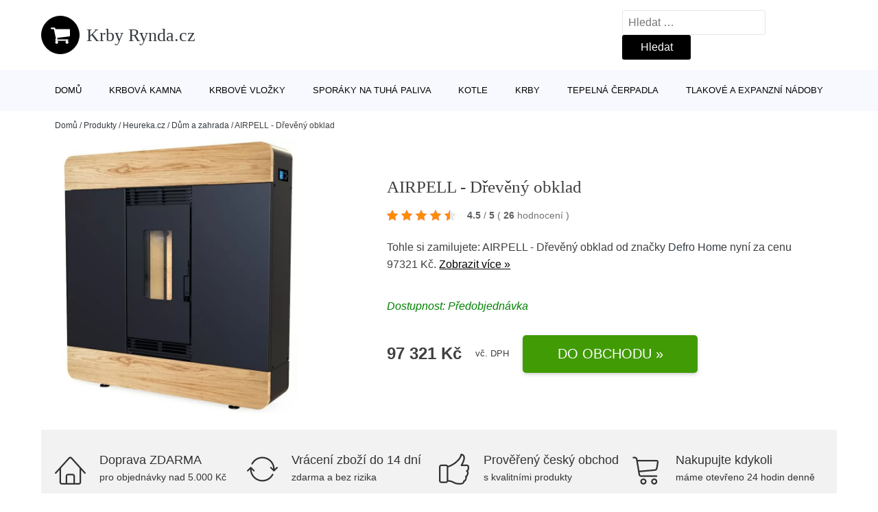

--- FILE ---
content_type: text/html; charset=UTF-8
request_url: https://www.krbyrynda.cz/p/airpell-dreveny-obklad/
body_size: 14611
content:
<!DOCTYPE html>
<html lang="cs" prefix="og: https://ogp.me/ns#" >
<head>
<meta charset="UTF-8">
<meta name="viewport" content="width=device-width, initial-scale=1.0">
<!-- WP_HEAD() START -->
<!-- Optimalizace pro vyhledávače podle Rank Math - https://rankmath.com/ -->
<title>AIRPELL - Dřevěný obklad | Krby Rynda.cz</title>
<meta name="description" content="Prohlédněte si produkt AIRPELL - Dřevěný obklad od výrobce Defro Home za cenu 97321 Kč Kč."/>
<meta name="robots" content="follow, index, max-snippet:-1, max-video-preview:-1, max-image-preview:large"/>
<link rel="canonical" href="https://www.krbyrynda.cz/p/airpell-dreveny-obklad/" />
<meta property="og:locale" content="cs_CZ" />
<meta property="og:type" content="article" />
<meta property="og:title" content="AIRPELL - Dřevěný obklad | Krby Rynda.cz" />
<meta property="og:description" content="Prohlédněte si produkt AIRPELL - Dřevěný obklad od výrobce Defro Home za cenu 97321 Kč Kč." />
<meta property="og:url" content="https://www.krbyrynda.cz/p/airpell-dreveny-obklad/" />
<meta property="og:site_name" content="Krby Rynda.cz" />
<meta property="og:updated_time" content="2024-05-07T03:04:28+02:00" />
<meta name="twitter:card" content="summary_large_image" />
<meta name="twitter:title" content="AIRPELL - Dřevěný obklad | Krby Rynda.cz" />
<meta name="twitter:description" content="Prohlédněte si produkt AIRPELL - Dřevěný obklad od výrobce Defro Home za cenu 97321 Kč Kč." />
<script type="application/ld+json" class="rank-math-schema">{"@context":"https://schema.org","@graph":[{"@type":"BreadcrumbList","@id":"https://www.krbyrynda.cz/p/airpell-dreveny-obklad/#breadcrumb","itemListElement":[{"@type":"ListItem","position":"1","item":{"@id":"https://www.krbyrynda.cz","name":"Dom\u016f"}},{"@type":"ListItem","position":"2","item":{"@id":"https://www.krbyrynda.cz/p/","name":"Produkty"}},{"@type":"ListItem","position":"3","item":{"@id":"https://www.krbyrynda.cz/c/heureka-cz/","name":"Heureka.cz"}},{"@type":"ListItem","position":"4","item":{"@id":"https://www.krbyrynda.cz/c/dum-a-zahrada/","name":"D\u016fm a zahrada"}},{"@type":"ListItem","position":"5","item":{"@id":"https://www.krbyrynda.cz/p/airpell-dreveny-obklad/","name":"AIRPELL - D\u0159ev\u011bn\u00fd obklad"}}]}]}</script>
<!-- /Rank Math WordPress SEO plugin -->
<link rel="alternate" title="oEmbed (JSON)" type="application/json+oembed" href="https://www.krbyrynda.cz/wp-json/oembed/1.0/embed?url=https%3A%2F%2Fwww.krbyrynda.cz%2Fp%2Fairpell-dreveny-obklad%2F" />
<link rel="alternate" title="oEmbed (XML)" type="text/xml+oembed" href="https://www.krbyrynda.cz/wp-json/oembed/1.0/embed?url=https%3A%2F%2Fwww.krbyrynda.cz%2Fp%2Fairpell-dreveny-obklad%2F&#038;format=xml" />
<style id='wp-img-auto-sizes-contain-inline-css' type='text/css'>
img:is([sizes=auto i],[sizes^="auto," i]){contain-intrinsic-size:3000px 1500px}
/*# sourceURL=wp-img-auto-sizes-contain-inline-css */
</style>
<style id='classic-theme-styles-inline-css' type='text/css'>
/*! This file is auto-generated */
.wp-block-button__link{color:#fff;background-color:#32373c;border-radius:9999px;box-shadow:none;text-decoration:none;padding:calc(.667em + 2px) calc(1.333em + 2px);font-size:1.125em}.wp-block-file__button{background:#32373c;color:#fff;text-decoration:none}
/*# sourceURL=/wp-includes/css/classic-themes.min.css */
</style>
<link rel='stylesheet' id='kk-star-ratings-css' href='//www.krbyrynda.cz/wp-content/cache/wpfc-minified/e3n8ykyv/dmmpu.css' type='text/css' media='all' />
<style id='kk-star-ratings-inline-css' type='text/css'>
.kk-star-ratings .kksr-stars .kksr-star {
margin-right: 5px;
}
[dir="rtl"] .kk-star-ratings .kksr-stars .kksr-star {
margin-left: 5px;
margin-right: 0;
}
/*# sourceURL=kk-star-ratings-inline-css */
</style>
<link rel='stylesheet' id='oxygen-css' href='//www.krbyrynda.cz/wp-content/cache/wpfc-minified/864u7n13/dmmpu.css' type='text/css' media='all' />
<script type="text/javascript" src="https://www.krbyrynda.cz/wp-includes/js/jquery/jquery.min.js?ver=3.7.1" id="jquery-core-js"></script>
<script type="text/javascript" id="search-filter-plugin-build-js-extra">
/* <![CDATA[ */
var SF_LDATA = {"ajax_url":"https://www.krbyrynda.cz/wp-admin/admin-ajax.php","home_url":"https://www.krbyrynda.cz/","extensions":[]};
//# sourceURL=search-filter-plugin-build-js-extra
/* ]]> */
</script>
<script type="text/javascript" src="https://www.krbyrynda.cz/wp-content/plugins/search-filter-pro/public/assets/js/search-filter-build.min.js?ver=2.5.21" id="search-filter-plugin-build-js"></script>
<link rel="https://api.w.org/" href="https://www.krbyrynda.cz/wp-json/" /><link rel="alternate" title="JSON" type="application/json" href="https://www.krbyrynda.cz/wp-json/wp/v2/products/183955" /><link rel="EditURI" type="application/rsd+xml" title="RSD" href="https://www.krbyrynda.cz/xmlrpc.php?rsd" />
<meta name="generator" content="WordPress 6.9" />
<link rel='shortlink' href='https://www.krbyrynda.cz/?p=183955' />
<script type="application/ld+json">{
"@context" : "https://schema.org",
"@type" : "Product",
"name" : "AIRPELL - Dřevěn&yacute; obklad",
"image" : "",
"description" : "Peletov&aacute; kamna &lt;strong&gt;DEFRO HOME AIRPELL &lt;/strong&gt;standardn&iacute; proveden&iacute; korpusu je v čern&eacute; barvě, možnost za př&iacute;platek jin&eacute; barevn&eacute; varianty korpusu. Standardn&iacute;m vybaven&iacute;m je elektronick&yacute; ovladač. D&iacute;ky dokonal&eacute;mu zpracov&aacute;n&iacute; a použit&iacute; těch nejlep&scaron;&iacute;ch materi&aacute;lů budou peletov&aacute; kamna jistě fungovat v modern&iacute;m interi&eacute;ru. D&iacute;ky zabudovan&eacute;mu podavači a použit&eacute;mu ovl&aacute;d&aacute;n&iacute; vyžaduj&iacute; minimum pr&aacute;ce a nasazen&iacute;. Pr&aacute;ce s kamny spoč&iacute;v&aacute; v použ&iacute;v&aacute;n&iacute; dotykov&eacute;ho panelu, na kter&eacute;m se nastavuj&iacute; provozn&iacute; režimy. Ovladač m&aacute; velmi intuitivn&iacute; menu, d&iacute;ky kter&eacute;mu je obsluha cel&eacute;ho zař&iacute;zen&iacute; velmi snadn&aacute;.
Varianty proveden&iacute;: Čern&aacute; barva korpusu (standardn&iacute; proveden&iacute;), B&iacute;l&aacute; barva korpusu, Červen&aacute; barva korpusu, Zlat&aacute; barva korpusu, &Scaron;ed&aacute; barva korpusu, Hněd&aacute; barva korpusu nebo Dřevěn&yacute; obklad.",
"ean": "",
"gtin8": "16048",
"sku": "16048",
"brand" : {
"@type" : "Brand",
"name" : "Defro Home"
},
"review": {
"@type": "Review",
"reviewRating": {
"@type": "Rating",
"ratingValue": "4.5",
"bestRating": "5"
},
"author": {
"@type": "Person",
"name": ""
}
},
"offers" : {
"@type" : "Offer",
"price" : "97321",
"priceCurrency": "CZK",
"url" : "https://www.krbyrynda.cz/p/airpell-dreveny-obklad/",
"itemCondition": "https://schema.org/NewCondition",
"availability": "https://schema.org/InStock"
},
"aggregateRating": {
"@type": "AggregateRating",
"ratingValue": "4.5",
"bestRating": "5",
"ratingCount": "26"
}
}</script><!-- Global site tag (gtag.js) - Google Analytics -->
<script async src="https://www.googletagmanager.com/gtag/js?id="></script>
<script>
window.dataLayer = window.dataLayer || [];
function gtag(){dataLayer.push(arguments);}
gtag('js', new Date());
gtag('config', '');
</script>
<link rel='stylesheet' id='oxygen-cache-182422-css' href='//www.krbyrynda.cz/wp-content/cache/wpfc-minified/2070q2w/af1d3.css' type='text/css' media='all' />
<link rel='stylesheet' id='oxygen-cache-182421-css' href='//www.krbyrynda.cz/wp-content/cache/wpfc-minified/6z6a8sr8/hxz0p.css' type='text/css' media='all' />
<link rel='stylesheet' id='oxygen-universal-styles-css' href='//www.krbyrynda.cz/wp-content/cache/wpfc-minified/lbm5ejqh/dmmho.css' type='text/css' media='all' />
<!-- END OF WP_HEAD() -->
<style id='global-styles-inline-css' type='text/css'>
:root{--wp--preset--aspect-ratio--square: 1;--wp--preset--aspect-ratio--4-3: 4/3;--wp--preset--aspect-ratio--3-4: 3/4;--wp--preset--aspect-ratio--3-2: 3/2;--wp--preset--aspect-ratio--2-3: 2/3;--wp--preset--aspect-ratio--16-9: 16/9;--wp--preset--aspect-ratio--9-16: 9/16;--wp--preset--color--black: #000000;--wp--preset--color--cyan-bluish-gray: #abb8c3;--wp--preset--color--white: #ffffff;--wp--preset--color--pale-pink: #f78da7;--wp--preset--color--vivid-red: #cf2e2e;--wp--preset--color--luminous-vivid-orange: #ff6900;--wp--preset--color--luminous-vivid-amber: #fcb900;--wp--preset--color--light-green-cyan: #7bdcb5;--wp--preset--color--vivid-green-cyan: #00d084;--wp--preset--color--pale-cyan-blue: #8ed1fc;--wp--preset--color--vivid-cyan-blue: #0693e3;--wp--preset--color--vivid-purple: #9b51e0;--wp--preset--gradient--vivid-cyan-blue-to-vivid-purple: linear-gradient(135deg,rgb(6,147,227) 0%,rgb(155,81,224) 100%);--wp--preset--gradient--light-green-cyan-to-vivid-green-cyan: linear-gradient(135deg,rgb(122,220,180) 0%,rgb(0,208,130) 100%);--wp--preset--gradient--luminous-vivid-amber-to-luminous-vivid-orange: linear-gradient(135deg,rgb(252,185,0) 0%,rgb(255,105,0) 100%);--wp--preset--gradient--luminous-vivid-orange-to-vivid-red: linear-gradient(135deg,rgb(255,105,0) 0%,rgb(207,46,46) 100%);--wp--preset--gradient--very-light-gray-to-cyan-bluish-gray: linear-gradient(135deg,rgb(238,238,238) 0%,rgb(169,184,195) 100%);--wp--preset--gradient--cool-to-warm-spectrum: linear-gradient(135deg,rgb(74,234,220) 0%,rgb(151,120,209) 20%,rgb(207,42,186) 40%,rgb(238,44,130) 60%,rgb(251,105,98) 80%,rgb(254,248,76) 100%);--wp--preset--gradient--blush-light-purple: linear-gradient(135deg,rgb(255,206,236) 0%,rgb(152,150,240) 100%);--wp--preset--gradient--blush-bordeaux: linear-gradient(135deg,rgb(254,205,165) 0%,rgb(254,45,45) 50%,rgb(107,0,62) 100%);--wp--preset--gradient--luminous-dusk: linear-gradient(135deg,rgb(255,203,112) 0%,rgb(199,81,192) 50%,rgb(65,88,208) 100%);--wp--preset--gradient--pale-ocean: linear-gradient(135deg,rgb(255,245,203) 0%,rgb(182,227,212) 50%,rgb(51,167,181) 100%);--wp--preset--gradient--electric-grass: linear-gradient(135deg,rgb(202,248,128) 0%,rgb(113,206,126) 100%);--wp--preset--gradient--midnight: linear-gradient(135deg,rgb(2,3,129) 0%,rgb(40,116,252) 100%);--wp--preset--font-size--small: 13px;--wp--preset--font-size--medium: 20px;--wp--preset--font-size--large: 36px;--wp--preset--font-size--x-large: 42px;--wp--preset--spacing--20: 0.44rem;--wp--preset--spacing--30: 0.67rem;--wp--preset--spacing--40: 1rem;--wp--preset--spacing--50: 1.5rem;--wp--preset--spacing--60: 2.25rem;--wp--preset--spacing--70: 3.38rem;--wp--preset--spacing--80: 5.06rem;--wp--preset--shadow--natural: 6px 6px 9px rgba(0, 0, 0, 0.2);--wp--preset--shadow--deep: 12px 12px 50px rgba(0, 0, 0, 0.4);--wp--preset--shadow--sharp: 6px 6px 0px rgba(0, 0, 0, 0.2);--wp--preset--shadow--outlined: 6px 6px 0px -3px rgb(255, 255, 255), 6px 6px rgb(0, 0, 0);--wp--preset--shadow--crisp: 6px 6px 0px rgb(0, 0, 0);}:where(.is-layout-flex){gap: 0.5em;}:where(.is-layout-grid){gap: 0.5em;}body .is-layout-flex{display: flex;}.is-layout-flex{flex-wrap: wrap;align-items: center;}.is-layout-flex > :is(*, div){margin: 0;}body .is-layout-grid{display: grid;}.is-layout-grid > :is(*, div){margin: 0;}:where(.wp-block-columns.is-layout-flex){gap: 2em;}:where(.wp-block-columns.is-layout-grid){gap: 2em;}:where(.wp-block-post-template.is-layout-flex){gap: 1.25em;}:where(.wp-block-post-template.is-layout-grid){gap: 1.25em;}.has-black-color{color: var(--wp--preset--color--black) !important;}.has-cyan-bluish-gray-color{color: var(--wp--preset--color--cyan-bluish-gray) !important;}.has-white-color{color: var(--wp--preset--color--white) !important;}.has-pale-pink-color{color: var(--wp--preset--color--pale-pink) !important;}.has-vivid-red-color{color: var(--wp--preset--color--vivid-red) !important;}.has-luminous-vivid-orange-color{color: var(--wp--preset--color--luminous-vivid-orange) !important;}.has-luminous-vivid-amber-color{color: var(--wp--preset--color--luminous-vivid-amber) !important;}.has-light-green-cyan-color{color: var(--wp--preset--color--light-green-cyan) !important;}.has-vivid-green-cyan-color{color: var(--wp--preset--color--vivid-green-cyan) !important;}.has-pale-cyan-blue-color{color: var(--wp--preset--color--pale-cyan-blue) !important;}.has-vivid-cyan-blue-color{color: var(--wp--preset--color--vivid-cyan-blue) !important;}.has-vivid-purple-color{color: var(--wp--preset--color--vivid-purple) !important;}.has-black-background-color{background-color: var(--wp--preset--color--black) !important;}.has-cyan-bluish-gray-background-color{background-color: var(--wp--preset--color--cyan-bluish-gray) !important;}.has-white-background-color{background-color: var(--wp--preset--color--white) !important;}.has-pale-pink-background-color{background-color: var(--wp--preset--color--pale-pink) !important;}.has-vivid-red-background-color{background-color: var(--wp--preset--color--vivid-red) !important;}.has-luminous-vivid-orange-background-color{background-color: var(--wp--preset--color--luminous-vivid-orange) !important;}.has-luminous-vivid-amber-background-color{background-color: var(--wp--preset--color--luminous-vivid-amber) !important;}.has-light-green-cyan-background-color{background-color: var(--wp--preset--color--light-green-cyan) !important;}.has-vivid-green-cyan-background-color{background-color: var(--wp--preset--color--vivid-green-cyan) !important;}.has-pale-cyan-blue-background-color{background-color: var(--wp--preset--color--pale-cyan-blue) !important;}.has-vivid-cyan-blue-background-color{background-color: var(--wp--preset--color--vivid-cyan-blue) !important;}.has-vivid-purple-background-color{background-color: var(--wp--preset--color--vivid-purple) !important;}.has-black-border-color{border-color: var(--wp--preset--color--black) !important;}.has-cyan-bluish-gray-border-color{border-color: var(--wp--preset--color--cyan-bluish-gray) !important;}.has-white-border-color{border-color: var(--wp--preset--color--white) !important;}.has-pale-pink-border-color{border-color: var(--wp--preset--color--pale-pink) !important;}.has-vivid-red-border-color{border-color: var(--wp--preset--color--vivid-red) !important;}.has-luminous-vivid-orange-border-color{border-color: var(--wp--preset--color--luminous-vivid-orange) !important;}.has-luminous-vivid-amber-border-color{border-color: var(--wp--preset--color--luminous-vivid-amber) !important;}.has-light-green-cyan-border-color{border-color: var(--wp--preset--color--light-green-cyan) !important;}.has-vivid-green-cyan-border-color{border-color: var(--wp--preset--color--vivid-green-cyan) !important;}.has-pale-cyan-blue-border-color{border-color: var(--wp--preset--color--pale-cyan-blue) !important;}.has-vivid-cyan-blue-border-color{border-color: var(--wp--preset--color--vivid-cyan-blue) !important;}.has-vivid-purple-border-color{border-color: var(--wp--preset--color--vivid-purple) !important;}.has-vivid-cyan-blue-to-vivid-purple-gradient-background{background: var(--wp--preset--gradient--vivid-cyan-blue-to-vivid-purple) !important;}.has-light-green-cyan-to-vivid-green-cyan-gradient-background{background: var(--wp--preset--gradient--light-green-cyan-to-vivid-green-cyan) !important;}.has-luminous-vivid-amber-to-luminous-vivid-orange-gradient-background{background: var(--wp--preset--gradient--luminous-vivid-amber-to-luminous-vivid-orange) !important;}.has-luminous-vivid-orange-to-vivid-red-gradient-background{background: var(--wp--preset--gradient--luminous-vivid-orange-to-vivid-red) !important;}.has-very-light-gray-to-cyan-bluish-gray-gradient-background{background: var(--wp--preset--gradient--very-light-gray-to-cyan-bluish-gray) !important;}.has-cool-to-warm-spectrum-gradient-background{background: var(--wp--preset--gradient--cool-to-warm-spectrum) !important;}.has-blush-light-purple-gradient-background{background: var(--wp--preset--gradient--blush-light-purple) !important;}.has-blush-bordeaux-gradient-background{background: var(--wp--preset--gradient--blush-bordeaux) !important;}.has-luminous-dusk-gradient-background{background: var(--wp--preset--gradient--luminous-dusk) !important;}.has-pale-ocean-gradient-background{background: var(--wp--preset--gradient--pale-ocean) !important;}.has-electric-grass-gradient-background{background: var(--wp--preset--gradient--electric-grass) !important;}.has-midnight-gradient-background{background: var(--wp--preset--gradient--midnight) !important;}.has-small-font-size{font-size: var(--wp--preset--font-size--small) !important;}.has-medium-font-size{font-size: var(--wp--preset--font-size--medium) !important;}.has-large-font-size{font-size: var(--wp--preset--font-size--large) !important;}.has-x-large-font-size{font-size: var(--wp--preset--font-size--x-large) !important;}
/*# sourceURL=global-styles-inline-css */
</style>
</head>
<body class="wp-singular products-template-default single single-products postid-183955 wp-theme-oxygen-is-not-a-theme  wp-embed-responsive oxygen-body" >
<header id="_header-1-25" class="oxy-header-wrapper oxy-overlay-header oxy-header" ><div id="logo-header-row" class="oxy-header-row" ><div class="oxy-header-container"><div id="_header_left-3-25" class="oxy-header-left" ><a id="link-78-25" class="ct-link" href="/" target="_self"  ><div id="fancy_icon-86-25" class="ct-fancy-icon" ><svg id="svg-fancy_icon-86-25"><use xlink:href="#FontAwesomeicon-shopping-cart"></use></svg></div><span id="shortcode-79-25" class="ct-shortcode logo-top" >Krby Rynda.cz</span></a></div><div id="_header_center-4-25" class="oxy-header-center" ></div><div id="_header_right-5-25" class="oxy-header-right" >
<div id="_search_form-17-25" class="oxy-search-form" >
<form role="search" method="get" class="search-form" action="https://www.krbyrynda.cz/">
<label>
<span class="screen-reader-text">Vyhledávání</span>
<input type="search" class="search-field" placeholder="Hledat &hellip;" value="" name="s" />
</label>
<input type="submit" class="search-submit" value="Hledat" />
</form>                </div>
<nav id="_nav_menu-53-25" class="oxy-nav-menu oxy-nav-menu-dropdowns oxy-nav-menu-dropdown-arrow" ><div class='oxy-menu-toggle'><div class='oxy-nav-menu-hamburger-wrap'><div class='oxy-nav-menu-hamburger'><div class='oxy-nav-menu-hamburger-line'></div><div class='oxy-nav-menu-hamburger-line'></div><div class='oxy-nav-menu-hamburger-line'></div></div></div></div><div class="menu-hlavni-menu-container"><ul id="menu-hlavni-menu" class="oxy-nav-menu-list"><li id="menu-item-186291" class="menu-item menu-item-type-custom menu-item-object-custom menu-item-186291"><a href="/">Domů</a></li>
<li id="menu-item-186292" class="menu-item menu-item-type-taxonomy menu-item-object-product_category current-products-ancestor current-menu-parent current-products-parent menu-item-186292"><a href="https://www.krbyrynda.cz/c/krbova-kamna/">Krbová kamna</a></li>
<li id="menu-item-186293" class="menu-item menu-item-type-taxonomy menu-item-object-product_category menu-item-186293"><a href="https://www.krbyrynda.cz/c/krbove-vlozky/">Krbové vložky</a></li>
<li id="menu-item-186294" class="menu-item menu-item-type-taxonomy menu-item-object-product_category menu-item-186294"><a href="https://www.krbyrynda.cz/c/sporaky-na-tuha-paliva/">Sporáky na tuhá paliva</a></li>
<li id="menu-item-186295" class="menu-item menu-item-type-taxonomy menu-item-object-product_category menu-item-186295"><a href="https://www.krbyrynda.cz/c/kotle/">Kotle</a></li>
<li id="menu-item-186296" class="menu-item menu-item-type-taxonomy menu-item-object-product_category menu-item-186296"><a href="https://www.krbyrynda.cz/c/krby/">Krby</a></li>
<li id="menu-item-186297" class="menu-item menu-item-type-taxonomy menu-item-object-product_category menu-item-186297"><a href="https://www.krbyrynda.cz/c/tepelna-cerpadla/">Tepelná čerpadla</a></li>
<li id="menu-item-186298" class="menu-item menu-item-type-taxonomy menu-item-object-product_category menu-item-186298"><a href="https://www.krbyrynda.cz/c/tlakove-a-expanzni-nadoby/">Tlakové a expanzní nádoby</a></li>
</ul></div></nav></div></div></div><div id="nav-header-row" class="oxy-header-row" ><div class="oxy-header-container"><div id="_header_left-12-25" class="oxy-header-left" ></div><div id="_header_center-13-25" class="oxy-header-center" ><nav id="_nav_menu-15-25" class="oxy-nav-menu oxy-nav-menu-dropdowns oxy-nav-menu-dropdown-arrow" ><div class='oxy-menu-toggle'><div class='oxy-nav-menu-hamburger-wrap'><div class='oxy-nav-menu-hamburger'><div class='oxy-nav-menu-hamburger-line'></div><div class='oxy-nav-menu-hamburger-line'></div><div class='oxy-nav-menu-hamburger-line'></div></div></div></div><div class="menu-hlavni-menu-container"><ul id="menu-hlavni-menu-1" class="oxy-nav-menu-list"><li class="menu-item menu-item-type-custom menu-item-object-custom menu-item-186291"><a href="/">Domů</a></li>
<li class="menu-item menu-item-type-taxonomy menu-item-object-product_category current-products-ancestor current-menu-parent current-products-parent menu-item-186292"><a href="https://www.krbyrynda.cz/c/krbova-kamna/">Krbová kamna</a></li>
<li class="menu-item menu-item-type-taxonomy menu-item-object-product_category menu-item-186293"><a href="https://www.krbyrynda.cz/c/krbove-vlozky/">Krbové vložky</a></li>
<li class="menu-item menu-item-type-taxonomy menu-item-object-product_category menu-item-186294"><a href="https://www.krbyrynda.cz/c/sporaky-na-tuha-paliva/">Sporáky na tuhá paliva</a></li>
<li class="menu-item menu-item-type-taxonomy menu-item-object-product_category menu-item-186295"><a href="https://www.krbyrynda.cz/c/kotle/">Kotle</a></li>
<li class="menu-item menu-item-type-taxonomy menu-item-object-product_category menu-item-186296"><a href="https://www.krbyrynda.cz/c/krby/">Krby</a></li>
<li class="menu-item menu-item-type-taxonomy menu-item-object-product_category menu-item-186297"><a href="https://www.krbyrynda.cz/c/tepelna-cerpadla/">Tepelná čerpadla</a></li>
<li class="menu-item menu-item-type-taxonomy menu-item-object-product_category menu-item-186298"><a href="https://www.krbyrynda.cz/c/tlakove-a-expanzni-nadoby/">Tlakové a expanzní nádoby</a></li>
</ul></div></nav></div><div id="_header_right-14-25" class="oxy-header-right" ></div></div></div></header>
<div id="section-62-25" class=" ct-section breadcrumb-container" ><div class="ct-section-inner-wrap"><div id="code_block-66-25" class="ct-code-block breadcrumb-code" ><nav aria-label="breadcrumbs" class="rank-math-breadcrumb"><p><a href="https://www.krbyrynda.cz">Domů</a><span class="separator"> / </span><a href="https://www.krbyrynda.cz/p/">Produkty</a><span class="separator"> / </span><a href="https://www.krbyrynda.cz/c/heureka-cz/">Heureka.cz</a><span class="separator"> / </span><a href="https://www.krbyrynda.cz/c/dum-a-zahrada/">Dům a zahrada</a><span class="separator"> / </span><span class="last">AIRPELL - Dřevěný obklad</span></p></nav></div></div></div><section id="section-2-145" class=" ct-section" ><div class="ct-section-inner-wrap"><div id="new_columns-4-145" class="ct-new-columns product-hero-column-container" ><div id="div_block-5-145" class="ct-div-block" ><a id="link-1642-145" class="ct-link" href="https://www.rolig.cz/airpell/?attribute_pa_barva-korpusu=dreveny-obklad?utm_source=am&#038;a_aid=6037b95e1af16&#038;a_bid=c380e6b0&#038;data1=krby-rynda" target="_self" rel="nofollow noopener" ><div id="code_block-6359-182421" class="ct-code-block" ><picture><source type="image/webp" srcset=""alt="AIRPELL - Dřevěný obklad" /> <img src="https://www.rolig.cz/wp-content/uploads/2023/04/DEFRO_HOME_AIRPELL_peletova_kamna_produkt_detail_7.jpg"alt="AIRPELL - Dřevěný obklad" /></div></a></div><div id="div_block-6-145" class="ct-div-block" ><h1 id="headline-12-145" class="ct-headline product-info-title"><span id="span-13-145" class="ct-span" >AIRPELL - Dřevěný obklad</span></h1><div id="div_block-1019-145" class="ct-div-block price-container" ><a id="link-2781-145" class="ct-link" href="https://www.rolig.cz/airpell/?attribute_pa_barva-korpusu=dreveny-obklad?utm_source=am&#038;a_aid=6037b95e1af16&#038;a_bid=c380e6b0&#038;data1=krby-rynda" target="_self" rel="nofollow" ><div id="code_block-768-145" class="ct-code-block custom-star-rating" ><div style="display: none;"
class="kk-star-ratings   "
data-id="183955"
data-slug="">
<div class="kksr-stars">
<div class="kksr-stars-inactive">
<div class="kksr-star" data-star="1">
<div class="kksr-icon" style="width: 16px; height: 16px;"></div>
</div>
<div class="kksr-star" data-star="2">
<div class="kksr-icon" style="width: 16px; height: 16px;"></div>
</div>
<div class="kksr-star" data-star="3">
<div class="kksr-icon" style="width: 16px; height: 16px;"></div>
</div>
<div class="kksr-star" data-star="4">
<div class="kksr-icon" style="width: 16px; height: 16px;"></div>
</div>
<div class="kksr-star" data-star="5">
<div class="kksr-icon" style="width: 16px; height: 16px;"></div>
</div>
</div>
<div class="kksr-stars-active" style="width: 92px;">
<div class="kksr-star">
<div class="kksr-icon" style="width: 16px; height: 16px;"></div>
</div>
<div class="kksr-star">
<div class="kksr-icon" style="width: 16px; height: 16px;"></div>
</div>
<div class="kksr-star">
<div class="kksr-icon" style="width: 16px; height: 16px;"></div>
</div>
<div class="kksr-star">
<div class="kksr-icon" style="width: 16px; height: 16px;"></div>
</div>
<div class="kksr-star">
<div class="kksr-icon" style="width: 16px; height: 16px;"></div>
</div>
</div>
</div>
<div class="kksr-legend">
<strong class="kksr-score">4.5</strong>
<span class="kksr-muted">/</span>
<strong>5</strong>
<span class="kksr-muted">(</span>
<strong class="kksr-count">26</strong>
<span class="kksr-muted">
hodnocení        </span>
<span class="kksr-muted">)</span>
</div>
</div>
</div></a></div><div id="text_block-2513-145" class="ct-text-block" ><span id="span-2514-105073" class="ct-span" ><p>Tohle si zamilujete: AIRPELL - Dřevěný obklad od značky <a href="https://www.krbyrynda.cz/v/defro-home/" rel="tag">Defro Home</a> nyní za cenu 97321 Kč. <a href="https://www.rolig.cz/airpell/?attribute_pa_barva-korpusu=dreveny-obklad?utm_source=am&amp;a_aid=6037b95e1af16&amp;a_bid=c380e6b0&amp;data1=krby-rynda" class="popis-produktu">Zobrazit více »</a>
</p>
</span></div><div id="div_block-3341-145" class="ct-div-block" ><div id="code_block-6358-182421" class="ct-code-block" >Dostupnost: Předobjednávka</div></div><div id="div_block-6199-105073" class="ct-div-block price-container" ><div id="div_block-6355-105073" class="ct-div-block" ><div id="text_block-6200-105073" class="ct-text-block product-info-price" ><span id="span-6201-182421" class="ct-span" >97&nbsp;321&nbsp;Kč</span></div><div id="code_block-6202-105073" class="ct-code-block" ><div class="dph">vč. DPH</div></div></div><a id="link-1774-145" class="ct-link new-button" href="https://www.rolig.cz/airpell/?attribute_pa_barva-korpusu=dreveny-obklad?utm_source=am&#038;a_aid=6037b95e1af16&#038;a_bid=c380e6b0&#038;data1=krby-rynda" target="_self" rel="nofollow noopener" ><div id="div_block-1778-145" class="ct-div-block " ><div id="shortcode-1868-145" class="ct-shortcode" >Do obchodu »</div></div></a></div></div></div></div></section><section id="section-3658-145" class=" ct-section" ><div class="ct-section-inner-wrap"><div id="div_block-5479-145" class="ct-div-block" ><div id="nestable_shortcode-5190-145" class="ct-nestable-shortcode" ><div class="benefity"><div class="row">
<div class="col-lg-3">
<div id="fancy_icon-5493-145" class="ct-fancy-icon">
<svg id="svg-fancy_icon-5493-145">
<use xlink:href="#Lineariconsicon-home">
<svg id="Lineariconsicon-home" viewBox="0 0 20 20"><title>home</title><path class="path1" d="M19.871 12.165l-8.829-9.758c-0.274-0.303-0.644-0.47-1.042-0.47-0 0 0 0 0 0-0.397 0-0.767 0.167-1.042 0.47l-8.829 9.758c-0.185 0.205-0.169 0.521 0.035 0.706 0.096 0.087 0.216 0.129 0.335 0.129 0.136 0 0.272-0.055 0.371-0.165l2.129-2.353v8.018c0 0.827 0.673 1.5 1.5 1.5h11c0.827 0 1.5-0.673 1.5-1.5v-8.018l2.129 2.353c0.185 0.205 0.501 0.221 0.706 0.035s0.221-0.501 0.035-0.706zM12 19h-4v-4.5c0-0.276 0.224-0.5 0.5-0.5h3c0.276 0 0.5 0.224 0.5 0.5v4.5zM16 18.5c0 0.276-0.224 0.5-0.5 0.5h-2.5v-4.5c0-0.827-0.673-1.5-1.5-1.5h-3c-0.827 0-1.5 0.673-1.5 1.5v4.5h-2.5c-0.276 0-0.5-0.224-0.5-0.5v-9.123l5.7-6.3c0.082-0.091 0.189-0.141 0.3-0.141s0.218 0.050 0.3 0.141l5.7 6.3v9.123z"></path></svg></use></svg>
</div>
<div class="text-vyhod">
<span>Doprava ZDARMA</span>
<p>pro objednávky nad 5.000 Kč</p>
</div>
</div>
<div class="col-lg-3"><div id="fancy_icon-5493-145" class="ct-fancy-icon">
<svg id="svg-fancy_icon-5493-145">
<use xlink:href="#Lineariconsicon-sync">
<svg id="Lineariconsicon-sync" viewBox="0 0 20 20"><title>sync</title><path class="path1" d="M19.854 8.646c-0.195-0.195-0.512-0.195-0.707 0l-1.149 1.149c-0.051-2.060-0.878-3.99-2.341-5.452-1.511-1.511-3.52-2.343-5.657-2.343-2.974 0-5.686 1.635-7.077 4.266-0.129 0.244-0.036 0.547 0.208 0.676s0.547 0.036 0.676-0.208c1.217-2.303 3.59-3.734 6.193-3.734 3.789 0 6.885 3.027 6.997 6.789l-1.143-1.143c-0.195-0.195-0.512-0.195-0.707 0s-0.195 0.512 0 0.707l2 2c0.098 0.098 0.226 0.146 0.354 0.146s0.256-0.049 0.354-0.146l2-2c0.195-0.195 0.195-0.512 0-0.707z"></path><path class="path2" d="M16.869 13.058c-0.244-0.129-0.547-0.036-0.676 0.208-1.217 2.303-3.59 3.734-6.193 3.734-3.789 0-6.885-3.027-6.997-6.789l1.143 1.143c0.098 0.098 0.226 0.146 0.354 0.146s0.256-0.049 0.354-0.146c0.195-0.195 0.195-0.512 0-0.707l-2-2c-0.195-0.195-0.512-0.195-0.707 0l-2 2c-0.195 0.195-0.195 0.512 0 0.707s0.512 0.195 0.707 0l1.149-1.149c0.051 2.060 0.878 3.99 2.341 5.452 1.511 1.511 3.52 2.343 5.657 2.343 2.974 0 5.686-1.635 7.077-4.266 0.129-0.244 0.036-0.547-0.208-0.676z"></path></svg></use></svg>
</div>
<div class="text-vyhod">
<span>Vrácení zboží do 14 dní</span>
<p>zdarma a bez rizika</p>
</div>
</div>
<div class="col-lg-3"><div id="fancy_icon-5493-145" class="ct-fancy-icon">
<svg id="svg-fancy_icon-5493-145">
<use xlink:href="#Lineariconsicon-thumbs-up">
<svg id="Lineariconsicon-thumbs-up" viewBox="0 0 20 20"><title>thumbs-up</title><path class="path1" d="M18.916 11.208c0.443-0.511 0.695-1.355 0.695-2.159 0-0.531-0.115-0.996-0.333-1.345-0.284-0.454-0.738-0.704-1.278-0.704h-2.618c1.425-2.591 1.785-4.543 1.070-5.807-0.499-0.881-1.413-1.193-2.045-1.193-0.25 0-0.462 0.185-0.495 0.433-0.179 1.319-1.188 2.893-2.768 4.318-1.514 1.365-3.374 2.456-5.286 3.11-0.241-0.508-0.758-0.86-1.356-0.86h-3c-0.827 0-1.5 0.673-1.5 1.5v9c0 0.827 0.673 1.5 1.5 1.5h3c0.634 0 1.176-0.395 1.396-0.952 1.961 0.246 2.699 0.64 3.414 1.022 0.895 0.478 1.739 0.93 4.503 0.93 0.72 0 1.398-0.188 1.91-0.529 0.5-0.333 0.82-0.801 0.926-1.343 0.399-0.162 0.753-0.536 1.024-1.092 0.264-0.541 0.435-1.232 0.435-1.761 0-0.099-0.006-0.19-0.017-0.274 0.253-0.186 0.48-0.473 0.667-0.851 0.27-0.545 0.432-1.228 0.432-1.826 0-0.424-0.079-0.777-0.234-1.051-0.013-0.022-0.026-0.044-0.039-0.065zM4.5 18h-3c-0.276 0-0.5-0.224-0.5-0.5v-9c0-0.276 0.224-0.5 0.5-0.5h3c0.276 0 0.5 0.224 0.5 0.5v8.999c0 0 0 0.001 0 0.001-0 0.276-0.224 0.5-0.5 0.5zM18.339 10.274c-0.151 0.304-0.304 0.414-0.37 0.414-0.276 0-0.5 0.224-0.5 0.5s0.224 0.5 0.5 0.5c0.042 0 0.072 0 0.117 0.078 0.066 0.117 0.104 0.32 0.104 0.558 0 0.445-0.126 0.974-0.328 1.382-0.198 0.399-0.399 0.544-0.487 0.544-0.276 0-0.5 0.224-0.5 0.5 0 0.177 0.092 0.333 0.231 0.422 0.031 0.317-0.117 1.165-0.501 1.718-0.145 0.209-0.298 0.329-0.418 0.329-0.276 0-0.5 0.224-0.5 0.5 0 0.88-0.972 1.281-1.875 1.281-2.513 0-3.217-0.376-4.032-0.812-0.762-0.407-1.618-0.865-3.781-1.134v-8.187c2.101-0.689 4.152-1.877 5.812-3.373 1.593-1.436 2.639-2.988 2.994-4.426 0.272 0.087 0.579 0.271 0.776 0.618 0.334 0.59 0.584 2.096-1.493 5.557-0.093 0.154-0.095 0.347-0.006 0.504s0.255 0.254 0.435 0.254h3.483c0.199 0 0.327 0.070 0.43 0.234 0.117 0.187 0.181 0.477 0.181 0.815 0 0.424-0.102 0.882-0.272 1.225z"></path></svg></use></svg>
</div>
<div class="text-vyhod">
<span>Prověřený český obchod</span>
<p>s kvalitními produkty</p>
</div>
</div>
<div class="col-lg-3"><div id="fancy_icon-5493-145" class="ct-fancy-icon">
<svg id="svg-fancy_icon-5493-145">
<use xlink:href="#Lineariconsicon-cart">
<svg id="Lineariconsicon-cart" viewBox="0 0 20 20"><title>cart</title><path class="path1" d="M8 20c-1.103 0-2-0.897-2-2s0.897-2 2-2 2 0.897 2 2-0.897 2-2 2zM8 17c-0.551 0-1 0.449-1 1s0.449 1 1 1 1-0.449 1-1-0.449-1-1-1z"></path><path class="path2" d="M15 20c-1.103 0-2-0.897-2-2s0.897-2 2-2 2 0.897 2 2-0.897 2-2 2zM15 17c-0.551 0-1 0.449-1 1s0.449 1 1 1 1-0.449 1-1-0.449-1-1-1z"></path><path class="path3" d="M17.539 4.467c-0.251-0.297-0.63-0.467-1.039-0.467h-12.243l-0.099-0.596c-0.131-0.787-0.859-1.404-1.658-1.404h-1c-0.276 0-0.5 0.224-0.5 0.5s0.224 0.5 0.5 0.5h1c0.307 0 0.621 0.266 0.671 0.569l1.671 10.027c0.131 0.787 0.859 1.404 1.658 1.404h10c0.276 0 0.5-0.224 0.5-0.5s-0.224-0.5-0.5-0.5h-10c-0.307 0-0.621-0.266-0.671-0.569l-0.247-1.48 9.965-0.867c0.775-0.067 1.483-0.721 1.611-1.489l0.671-4.027c0.067-0.404-0.038-0.806-0.289-1.102zM16.842 5.404l-0.671 4.027c-0.053 0.316-0.391 0.629-0.711 0.657l-10.043 0.873-0.994-5.962h12.076c0.117 0 0.215 0.040 0.276 0.113s0.085 0.176 0.066 0.291z"></path></svg></use></svg>
</div>
<div class="text-vyhod">
<span>Nakupujte kdykoli</span>
<p>máme otevřeno 24 hodin denně</p>
</div>
</div>
</div>
</div></div></div></div></section><section id="section-5355-145" class=" ct-section" ><div class="ct-section-inner-wrap"><div id="new_columns-2235-145" class="ct-new-columns" ><div id="popis-produktu" class="ct-div-block" ><div id="_tabs-335-145" class="oxy-tabs-wrapper oxy-tabs" data-oxy-tabs-active-tab-class='tabs-4507-tab-active' data-oxy-tabs-contents-wrapper='_tabs_contents-342-145' ><div id="_tab-336-145" class="oxy-tab tabs-4507-tab tabs-4507-tab-active" ><h2 id="shortcode-1922-145" class="ct-shortcode" >Popis produktu</h2></div></div><div id="_tabs_contents-342-145" class="oxy-tabs-contents-wrapper oxy-tabs-contents" ><div id="_tab_content-343-145" class="oxy-tab-content tabs-contents-4507-tab  oxy-tabs-contents-content-hidden" ><div id="text_block-42-145" class="ct-text-block product-description-text" ><span id="span-43-145" class="ct-span oxy-stock-content-styles" ><div class="comments-space">
<p>Peletová kamna <strong>DEFRO HOME AIRPELL </strong>standardní provedení korpusu je v černé barvě, možnost za příplatek jiné barevné varianty korpusu. Standardním vybavením je elektronický ovladač. Díky dokonalému zpracování a použití těch nejlepších materiálů budou peletová kamna jistě fungovat v moderním interiéru. Díky zabudovanému podavači a použitému ovládání vyžadují minimum práce a nasazení. Práce s kamny spočívá v používání dotykového panelu, na kterém se nastavují provozní režimy. Ovladač má velmi intuitivní menu, díky kterému je obsluha celého zařízení velmi snadná.</p>
<p>Varianty provedení: Černá barva korpusu (standardní provedení), Bílá barva korpusu, Červená barva korpusu, Zlatá barva korpusu, Šedá barva korpusu, Hnědá barva korpusu nebo Dřevěný obklad.S pomocí našeho katalogu nakoupíte pohodlně z mobilu, tabletu nebo od počítače. Vy neplatíte nic navíc!</p>
<h2>Popis produktu AIRPELL - Dřevěný obklad</h2>
<ul>
<li style="list-style-type: none;">
<ul>
<li><strong>Výrobce:</strong> Defro Home</li>
<li><strong>Cena:</strong> 97321 Kč</li>
<li><strong>EAN:</strong> 16048</li>
<li><strong>Kategorie:</strong> Heureka.cz, Dům a zahrada, Topení, Krbová kamna</li>
</ul>
</li>
</ul>
</div>
</span></div><div id="shortcode-5036-145" class="ct-shortcode" ><script src='https://ajax.googleapis.com/ajax/libs/jquery/3.5.1/jquery.min.js'></script>
<script>
jQuery(document).ready(function($){  
var showChar = 200;
var ellipsestext = "...";
var moretext = "Zobrazit více";
var lesstext = "Zobrazit méně";
$(".comments-space").each(function () {
var content = $(this).html();
var text_content = $(this).contents().first('[nodeType=3]').text();
if (text_content.length > showChar) {
var show_content = content.substr(0, showChar);
var hide_content = content.substr(showChar, content.length - showChar);
var html = show_content + '<em class="moreelipses">' + ellipsestext + '<p>&nbsp;</p></em><em class="remaining-content"><em>' + hide_content + '<p>&nbsp;</p>' + '</em>&nbsp;&nbsp;<a href="#" class="morelink">' + moretext + '</a></em>';
$(this).html(html);
}
});
$(".morelink").click(function () {
if ($(this).hasClass("less")) {
$(this).removeClass("less");
$(this).html(moretext);
} else {
$(this).addClass("less");
$(this).html(lesstext);
}
$(this).parent().prev().toggle();
$(this).prev().toggle();
return false;
});
});  
</script></div></div></div><script type="text/javascript">var firstTab = document.querySelector('#_tabs_contents-342-145 > .oxy-tabs-contents-content-hidden:first-child'); if(firstTab && firstTab.classList){firstTab.classList.remove("oxy-tabs-contents-content-hidden")};</script></div></div></div></section><div id="code_block-7487-182421" class="ct-code-block" ><section id="section-2226-145" class=" ct-section"><div class="ct-section-inner-wrap"><h2 id="shortcode-4113-145" class="ct-shortcode product-section-title">Podobné produkty</h2><div id="_dynamic_list-4052-145" class="oxy-dynamic-list"><div id="div_block-4053-145-1" class="ct-div-block product-grid-block-1" data-id="div_block-4053-145"><a id="link-6451-182421-17" class="ct-link grid-image-wrapper" href="https://www.rolig.cz/belo-3s-kamen-plech/?attribute_pa_typ-kamen=kamen?utm_source=am&#038;a_aid=6037b95e1af16&#038;a_bid=c380e6b0&#038;data1=krby-rynda"><img src="https://www.rolig.cz/wp-content/uploads/2024/08/Romotop_Belo_3s_02_produkt_detail.jpg" alt="Krbová kamna Romotop BELO 3S kámen a plech" /></a><h3><span id="span-6453-182421-1" class="ct-span" data-id="span-6453-182421"><a href="https://www.krbyrynda.cz/p/krbova-kamna-romotop-belo-3s-kamen-a-plech-2/">Krbová kamna Romotop BELO 3S kámen a plech</a></span></h3><span class="cenovka">41520 Kč</span></div><div id="div_block-4053-145-1" class="ct-div-block product-grid-block-1" data-id="div_block-4053-145"><a id="link-6451-182421-17" class="ct-link grid-image-wrapper" href="https://www.rolig.cz/intra-xsm-opti/?attribute_pa_barva-topeniste=svetla-keramika?utm_source=am&#038;a_aid=6037b95e1af16&#038;a_bid=c380e6b0&#038;data1=krby-rynda"><img src="https://www.rolig.cz/wp-content/uploads/2021/09/defro_home_intra_xsm_produkt_detail.jpg" alt="Krbová vložka Defro Home INTRA XSM světlá keramika" /></a><h3><span id="span-6453-182421-1" class="ct-span" data-id="span-6453-182421"><a href="https://www.krbyrynda.cz/p/krbova-vlozka-defro-home-intra-xsm-svetla-keramika-2/">Krbová vložka Defro Home INTRA XSM světlá keramika</a></span></h3><span class="cenovka">43749 Kč</span></div><div id="div_block-4053-145-1" class="ct-div-block product-grid-block-1" data-id="div_block-4053-145"><a id="link-6451-182421-17" class="ct-link grid-image-wrapper" href="https://www.rolig.cz/evora-t-07-piskovec/?utm_source=am&#038;a_aid=6037b95e1af16&#038;a_bid=c380e6b0&#038;data1=krby-rynda"><img src="https://www.rolig.cz/wp-content/uploads/2019/07/evora_t07_hls_p_big_big-1-_big.jpg" alt="Krbová kamna Romotop EVORA T 07 pískovec" /></a><h3><span id="span-6453-182421-1" class="ct-span" data-id="span-6453-182421"><a href="https://www.krbyrynda.cz/p/krbova-kamna-romotop-evora-t-07-piskovec/">Krbová kamna Romotop EVORA T 07 pískovec</a></span></h3><span class="cenovka">38000 Kč</span></div><div id="div_block-4053-145-1" class="ct-div-block product-grid-block-1" data-id="div_block-4053-145"><a id="link-6451-182421-17" class="ct-link grid-image-wrapper" href="https://www.rolig.cz/evora-t-02-kamen/?utm_source=am&#038;a_aid=6037b95e1af16&#038;a_bid=c380e6b0&#038;data1=krby-rynda"><img src="https://www.rolig.cz/wp-content/uploads/2019/07/evora_t02_kamen_krbova_kamna_big-1-_big.jpg" alt="Krbová kamna Romotop EVORA T 02 kámen" /></a><h3><span id="span-6453-182421-1" class="ct-span" data-id="span-6453-182421"><a href="https://www.krbyrynda.cz/p/krbova-kamna-romotop-evora-t-02-kamen/">Krbová kamna Romotop EVORA T 02 kámen</a></span></h3><span class="cenovka">38000 Kč</span></div><div id="div_block-4053-145-1" class="ct-div-block product-grid-block-1" data-id="div_block-4053-145"><a id="link-6451-182421-17" class="ct-link grid-image-wrapper" href="https://www.rolig.cz/epic/?attribute_pa_model-barevne-provedeni=woodstone?utm_source=am&#038;a_aid=6037b95e1af16&#038;a_bid=c380e6b0&#038;data1=krby-rynda"><img src="https://www.rolig.cz/wp-content/uploads/2024/04/HAAS_Epic_produkt_detail_01.png" alt="Krbová kamna HAAS+SOHN EPIC Woodstone" /></a><h3><span id="span-6453-182421-1" class="ct-span" data-id="span-6453-182421"><a href="https://www.krbyrynda.cz/p/krbova-kamna-haassohn-epic-woodstone/">Krbová kamna HAAS+SOHN EPIC Woodstone</a></span></h3><span class="cenovka">54990 Kč</span></div><div id="div_block-4053-145-1" class="ct-div-block product-grid-block-1" data-id="div_block-4053-145"><a id="link-6451-182421-17" class="ct-link grid-image-wrapper" href="https://www.rolig.cz/evora-t-01-keramika/?attribute_pa_barva-keramiky-romotop=95508-perlova?utm_source=am&#038;a_aid=6037b95e1af16&#038;a_bid=c380e6b0&#038;data1=krby-rynda"><img src="https://www.rolig.cz/wp-content/uploads/2019/07/evora_t01_keramika_krbova_kamna_big-1-_big.jpg" alt="Krbová kamna Romotop EVORA T 01 keramika perlová" /></a><h3><span id="span-6453-182421-1" class="ct-span" data-id="span-6453-182421"><a href="https://www.krbyrynda.cz/p/krbova-kamna-romotop-evora-t-01-keramika-perlova/">Krbová kamna Romotop EVORA T 01 keramika perlová</a></span></h3><span class="cenovka">38840 Kč</span></div><div id="div_block-4053-145-1" class="ct-div-block product-grid-block-1" data-id="div_block-4053-145"><a id="link-6451-182421-17" class="ct-link grid-image-wrapper" href="https://www.rolig.cz/riano-n02-keramika/?attribute_pa_barva-keramiky-romotop=92360-slonova-kost-matna?utm_source=am&#038;a_aid=6037b95e1af16&#038;a_bid=c380e6b0&#038;data1=krby-rynda"><img src="https://www.rolig.cz/wp-content/uploads/2019/07/riano_n02_keramika_krbova_kamna_big-1-_big.jpg" alt="Krbová kamna Romotop RIANO N02 keramika slonová kost matná" /></a><h3><span id="span-6453-182421-1" class="ct-span" data-id="span-6453-182421"><a href="https://www.krbyrynda.cz/p/krbova-kamna-romotop-riano-n02-keramika-slonova-kost-matna/">Krbová kamna Romotop RIANO N02 keramika slonová kost matná</a></span></h3><span class="cenovka">47240 Kč</span></div><div id="div_block-4053-145-1" class="ct-div-block product-grid-block-1" data-id="div_block-4053-145"><a id="link-6451-182421-17" class="ct-link grid-image-wrapper" href="https://www.rolig.cz/laredo-t-04-piskovec/?utm_source=am&#038;a_aid=6037b95e1af16&#038;a_bid=c380e6b0&#038;data1=krby-rynda"><img src="https://www.rolig.cz/wp-content/uploads/2019/07/laredo_t04_piskovec_krbova_kamna_romotop_big-1-_big.jpg" alt="Krbová kamna Romotop LAREDO T 04 pískovec" /></a><h3><span id="span-6453-182421-1" class="ct-span" data-id="span-6453-182421"><a href="https://www.krbyrynda.cz/p/krbova-kamna-romotop-laredo-t-04-piskovec/">Krbová kamna Romotop LAREDO T 04 pískovec</a></span></h3><span class="cenovka">43775 Kč</span></div><div id="div_block-4053-145-1" class="ct-div-block product-grid-block-1" data-id="div_block-4053-145"><a id="link-6451-182421-17" class="ct-link grid-image-wrapper" href="https://www.rolig.cz/eboli-al-ii-s-vymenikem-podstavec-cerny-vychlazovaci-smycka/?attribute_pa_model-barevne-provedeni=cerna-kachle-hneda?utm_source=am&#038;a_aid=6037b95e1af16&#038;a_bid=c380e6b0&#038;data1=krby-rynda"><img src="https://www.rolig.cz/wp-content/uploads/2024/07/HAAS_SOHN_RUKOV_EBOLI_s_vymenikem_vych_smycka_podstavec_karamel_produkt_detail.png" alt="Kachlová kamna HAAS+SOHN EBOLI AL II s výměníkem, podstavec černý,vychlazovací smyčka, kachle hnědá" /></a><h3><span id="span-6453-182421-1" class="ct-span" data-id="span-6453-182421"><a href="https://www.krbyrynda.cz/p/kachlova-kamna-haassohn-eboli-al-ii-s-vymenikem-podstavec-cernyvychlazovaci-smycka-kachle-hneda/">Kachlová kamna HAAS+SOHN EBOLI AL II s výměníkem, podstavec černý,vychlazovací smyčka, kachle hnědá</a></span></h3><span class="cenovka">69990 Kč</span></div><div id="div_block-4053-145-1" class="ct-div-block product-grid-block-1" data-id="div_block-4053-145"><a id="link-6451-182421-17" class="ct-link grid-image-wrapper" href="https://www.rolig.cz/laredo-01-keramika/?attribute_pa_barva-keramiky-romotop=92360-slonova-kost-matna?utm_source=am&#038;a_aid=6037b95e1af16&#038;a_bid=c380e6b0&#038;data1=krby-rynda"><img src="https://www.rolig.cz/wp-content/uploads/2019/07/laredo_01_keramika_krbova_kamna_big-1-_big.jpg" alt="Krbová kamna Romotop Laredo 01 keramika slonová kost matná" /></a><h3><span id="span-6453-182421-1" class="ct-span" data-id="span-6453-182421"><a href="https://www.krbyrynda.cz/p/krbova-kamna-romotop-laredo-01-keramika-slonova-kost-matna/">Krbová kamna Romotop Laredo 01 keramika slonová kost matná</a></span></h3><span class="cenovka">42725 Kč</span></div><div id="div_block-4053-145-1" class="ct-div-block product-grid-block-1" data-id="div_block-4053-145"><a id="link-6451-182421-17" class="ct-link grid-image-wrapper" href="https://www.rolig.cz/laredo-t-01-keramika/?attribute_pa_barva-keramiky-romotop=90002-bila-leskla?utm_source=am&#038;a_aid=6037b95e1af16&#038;a_bid=c380e6b0&#038;data1=krby-rynda"><img src="https://www.rolig.cz/wp-content/uploads/2019/07/laredo_t01_keramika_krbova_kamna_big-1-_big.jpg" alt="Krbová kamna Romotop LAREDO T 01 keramika bílá lesklá" /></a><h3><span id="span-6453-182421-1" class="ct-span" data-id="span-6453-182421"><a href="https://www.krbyrynda.cz/p/krbova-kamna-romotop-laredo-t-01-keramika-bila-leskla/">Krbová kamna Romotop LAREDO T 01 keramika bílá lesklá</a></span></h3><span class="cenovka">43775 Kč</span></div><div id="div_block-4053-145-1" class="ct-div-block product-grid-block-1" data-id="div_block-4053-145"><a id="link-6451-182421-17" class="ct-link grid-image-wrapper" href="https://www.rolig.cz/eboli-al-ii-s-vymenikem-podstavec-cerny-vychlazovaci-smycka/?attribute_pa_model-barevne-provedeni=cerna-kachle-zelena?utm_source=am&#038;a_aid=6037b95e1af16&#038;a_bid=c380e6b0&#038;data1=krby-rynda"><img src="https://www.rolig.cz/wp-content/uploads/2024/07/HAAS_SOHN_RUKOV_EBOLI_s_vymenikem_vych_smycka_podstavec_karamel_produkt_detail.png" alt="Kachlová kamna HAAS+SOHN EBOLI AL II s výměníkem, podstavec černý,vychlazovací smyčka, kachle zelená" /></a><h3><span id="span-6453-182421-1" class="ct-span" data-id="span-6453-182421"><a href="https://www.krbyrynda.cz/p/kachlova-kamna-haassohn-eboli-al-ii-s-vymenikem-podstavec-cernyvychlazovaci-smycka-kachle-zelena/">Kachlová kamna HAAS+SOHN EBOLI AL II s výměníkem, podstavec černý,vychlazovací smyčka, kachle zelená</a></span></h3><span class="cenovka">69990 Kč</span></div><div id="div_block-4053-145-1" class="ct-div-block product-grid-block-1" data-id="div_block-4053-145"><a id="link-6451-182421-17" class="ct-link grid-image-wrapper" href="https://www.rolig.cz/laredo-01-keramika/?attribute_pa_barva-keramiky-romotop=90901-bila-matna?utm_source=am&#038;a_aid=6037b95e1af16&#038;a_bid=c380e6b0&#038;data1=krby-rynda"><img src="https://www.rolig.cz/wp-content/uploads/2019/07/laredo_01_keramika_krbova_kamna_big-1-_big.jpg" alt="Krbová kamna Romotop Laredo 01 keramika bílá matná" /></a><h3><span id="span-6453-182421-1" class="ct-span" data-id="span-6453-182421"><a href="https://www.krbyrynda.cz/p/krbova-kamna-romotop-laredo-01-keramika-bila-matna/">Krbová kamna Romotop Laredo 01 keramika bílá matná</a></span></h3><span class="cenovka">42725 Kč</span></div><div id="div_block-4053-145-1" class="ct-div-block product-grid-block-1" data-id="div_block-4053-145"><a id="link-6451-182421-17" class="ct-link grid-image-wrapper" href="https://www.rolig.cz/navia-01-keramika/?attribute_pa_barva-keramiky-romotop=90002-bila-leskla?utm_source=am&#038;a_aid=6037b95e1af16&#038;a_bid=c380e6b0&#038;data1=krby-rynda"><img src="https://www.rolig.cz/wp-content/uploads/2019/07/navia_01_keramika_krbova_kamna_romotop_big-1-_big.jpg" alt="Krbová kamna Romotop NAVIA 01 keramika bílá lesklá" /></a><h3><span id="span-6453-182421-1" class="ct-span" data-id="span-6453-182421"><a href="https://www.krbyrynda.cz/p/krbova-kamna-romotop-navia-01-keramika-bila-leskla/">Krbová kamna Romotop NAVIA 01 keramika bílá lesklá</a></span></h3><span class="cenovka">48290 Kč</span></div><div id="div_block-4053-145-1" class="ct-div-block product-grid-block-1" data-id="div_block-4053-145"><a id="link-6451-182421-17" class="ct-link grid-image-wrapper" href="https://www.rolig.cz/nausica/?utm_source=am&#038;a_aid=6037b95e1af16&#038;a_bid=c380e6b0&#038;data1=krby-rynda"><img src="https://www.rolig.cz/wp-content/uploads/2023/10/EVA_CALOR_Nausica_sporak_cerna_produkt_detail.png" alt="Eva Calor Sporáky na tuhá paliva Nausica" /></a><h3><span id="span-6453-182421-1" class="ct-span" data-id="span-6453-182421"><a href="https://www.krbyrynda.cz/p/eva-calor-sporaky-na-tuha-paliva-nausica-4/">Eva Calor Sporáky na tuhá paliva Nausica</a></span></h3><span class="cenovka">47329 Kč</span></div><div id="div_block-4053-145-1" class="ct-div-block product-grid-block-1" data-id="div_block-4053-145"><a id="link-6451-182421-17" class="ct-link grid-image-wrapper" href="https://www.rolig.cz/sone-g-01/?attribute_pa_barva-keramiky-romotop=90002-bila-leskla?utm_source=am&#038;a_aid=6037b95e1af16&#038;a_bid=c380e6b0&#038;data1=krby-rynda"><img src="https://www.rolig.cz/wp-content/uploads/2022/02/SONE_G_01_keramika_vlnka_cerna_leskla_krbova_kamna_produkt_detail.png" alt="Krbová kamna Romotop SONE G 01 keramika s vlnkou bílá lesklá" /></a><h3><span id="span-6453-182421-1" class="ct-span" data-id="span-6453-182421"><a href="https://www.krbyrynda.cz/p/krbova-kamna-romotop-sone-g-01-keramika-s-vlnkou-bila-leskla/">Krbová kamna Romotop SONE G 01 keramika s vlnkou bílá lesklá</a></span></h3><span class="cenovka">52490 Kč</span></div></div></section></div><section id="section-3667-145" class=" ct-section" ><div class="ct-section-inner-wrap"><h3 id="headline-2231-145" class="ct-headline"><span id="span-2233-145" class="ct-span" >AIRPELL - Dřevěný obklad</span></h3><div id="shortcode-1919-145" class="ct-shortcode product-info-meta" >Najdete v kategorii: <a href="https://www.krbyrynda.cz/c/dum-a-zahrada/" rel="tag">Dům a zahrada</a>, <a href="https://www.krbyrynda.cz/c/heureka-cz/" rel="tag">Heureka.cz</a>, <a href="https://www.krbyrynda.cz/c/krbova-kamna/" rel="tag">Krbová kamna</a>, <a href="https://www.krbyrynda.cz/c/topeni/" rel="tag">Topení</a></div></div></section><section id="section-57-145" class=" ct-section" ><div class="ct-section-inner-wrap"><div id="div_block-4872-145" class="ct-div-block" ><h2 id="shortcode-4871-145" class="ct-shortcode product-section-title" >Další produkty od výrobce</h2><h2 id="headline-4881-145" class="ct-headline"><span id="span-4882-145" class="ct-span" >Defro Home</span></h2></div><div id="code_block-7774-182421" class="ct-code-block" ><section id="section-2226-145" class=" ct-section"><div class="ct-section-inner-wrap"><div id="_dynamic_list-4052-145" class="oxy-dynamic-list"><div id="div_block-4053-145-1" class="ct-div-block product-grid-block-1" data-id="div_block-4053-145"><a id="link-6451-182421-17" class="ct-link grid-image-wrapper" href="https://www.rolig.cz/intra-xsm-opti/?attribute_pa_barva-topeniste=svetla-keramika?utm_source=am&#038;a_aid=6037b95e1af16&#038;a_bid=c380e6b0&#038;data1=krby-rynda"><img src="https://www.rolig.cz/wp-content/uploads/2021/09/defro_home_intra_xsm_produkt_detail.jpg" alt="Krbová vložka Defro Home INTRA XSM světlá keramika" /></a><h3><span id="span-6453-182421-1" class="ct-span" data-id="span-6453-182421"><a href="https://www.krbyrynda.cz/p/krbova-vlozka-defro-home-intra-xsm-svetla-keramika-2/">Krbová vložka Defro Home INTRA XSM světlá keramika</a></span></h3><span class="cenovka">43749 Kč</span></div><div id="div_block-4053-145-1" class="ct-div-block product-grid-block-1" data-id="div_block-4053-145"><a id="link-6451-182421-17" class="ct-link grid-image-wrapper" href="https://www.rolig.cz/intra-me-slim-g/?attribute_pa_barva-topeniste=cerna-keramika?utm_source=am&#038;a_aid=6037b95e1af16&#038;a_bid=c380e6b0&#038;data1=krby-rynda"><img src="https://www.rolig.cz/wp-content/uploads/2022/02/defro_home_intra_me_slim_g_produkt_detail.png" alt="Krbová vložka Defro Home INTRA ME SLIM G černá keramika" /></a><h3><span id="span-6453-182421-1" class="ct-span" data-id="span-6453-182421"><a href="https://www.krbyrynda.cz/p/krbova-vlozka-defro-home-intra-me-slim-g-cerna-keramika/">Krbová vložka Defro Home INTRA ME SLIM G černá keramika</a></span></h3><span class="cenovka">94314 Kč</span></div><div id="div_block-4053-145-1" class="ct-div-block product-grid-block-1" data-id="div_block-4053-145"><a id="link-6451-182421-17" class="ct-link grid-image-wrapper" href="https://www.rolig.cz/navi-sm-s-izolaci-vymeniku/?attribute_pa_barva-topeniste=svetla-keramika?utm_source=am&#038;a_aid=6037b95e1af16&#038;a_bid=c380e6b0&#038;data1=krby-rynda"><img src="https://www.rolig.cz/wp-content/uploads/2023/12/Defro_Home_NAVI_SM_izolace_produkt_detail.jpg" alt="Teplovodní krbová vložka Defro Home NAVI SM světlá keramika, s izolací výměníku" /></a><h3><span id="span-6453-182421-1" class="ct-span" data-id="span-6453-182421"><a href="https://www.krbyrynda.cz/p/teplovodni-krbova-vlozka-defro-home-navi-sm-svetla-keramika-s-izolaci-vymeniku/">Teplovodní krbová vložka Defro Home NAVI SM světlá keramika, s izolací výměníku</a></span></h3><span class="cenovka">72205 Kč</span></div><div id="div_block-4053-145-1" class="ct-div-block product-grid-block-1" data-id="div_block-4053-145"><a id="link-6451-182421-17" class="ct-link grid-image-wrapper" href="https://www.rolig.cz/impuls-sm-basic/?attribute_pa_barva-topeniste=svetla-keramika?utm_source=am&#038;a_aid=6037b95e1af16&#038;a_bid=c380e6b0&#038;data1=krby-rynda"><img src="https://www.rolig.cz/wp-content/uploads/2023/09/Defro_Home_IMPULS_SM_BASIC_produkt_detail.jpg" alt="Krbová vložka Defro Home IMPULS SM BASIC rovná, světlá keramika" /></a><h3><span id="span-6453-182421-1" class="ct-span" data-id="span-6453-182421"><a href="https://www.krbyrynda.cz/p/krbova-vlozka-defro-home-impuls-sm-basic-rovna-svetla-keramika/">Krbová vložka Defro Home IMPULS SM BASIC rovná, světlá keramika</a></span></h3><span class="cenovka">32112 Kč</span></div><div id="div_block-4053-145-1" class="ct-div-block product-grid-block-1" data-id="div_block-4053-145"><a id="link-6451-182421-17" class="ct-link grid-image-wrapper" href="https://www.rolig.cz/ceres-top/?attribute_pa_barva-korpusu=cerna?utm_source=am&#038;a_aid=6037b95e1af16&#038;a_bid=c380e6b0&#038;data1=krby-rynda"><img src="https://www.rolig.cz/wp-content/uploads/2022/10/Defro_home_Ceres_Top_cerna_produkt_detail.jpg" alt="Krbová kamna Defro Home CERES TOP černá" /></a><h3><span id="span-6453-182421-1" class="ct-span" data-id="span-6453-182421"><a href="https://www.krbyrynda.cz/p/krbova-kamna-defro-home-ceres-top-cerna/">Krbová kamna Defro Home CERES TOP černá</a></span></h3><span class="cenovka">36653 Kč</span></div><div id="div_block-4053-145-1" class="ct-div-block product-grid-block-1" data-id="div_block-4053-145"><a id="link-6451-182421-17" class="ct-link grid-image-wrapper" href="https://www.rolig.cz/intra-me-bp-g/?attribute_pa_barva-topeniste=svetla-keramika?utm_source=am&#038;a_aid=6037b95e1af16&#038;a_bid=c380e6b0&#038;data1=krby-rynda"><img src="https://www.rolig.cz/wp-content/uploads/2021/11/defro_home_intra_me_bp_g_produkt_detail.jpg" alt="Krbová vložka Defro Home INTRA ME BP G světlá keramika" /></a><h3><span id="span-6453-182421-1" class="ct-span" data-id="span-6453-182421"><a href="https://www.krbyrynda.cz/p/krbova-vlozka-defro-home-intra-me-bp-g-svetla-keramika/">Krbová vložka Defro Home INTRA ME BP G světlá keramika</a></span></h3><span class="cenovka">97103 Kč</span></div><div id="div_block-4053-145-1" class="ct-div-block product-grid-block-1" data-id="div_block-4053-145"><a id="link-6451-182421-17" class="ct-link grid-image-wrapper" href="https://www.rolig.cz/intra-xsm-u-g/?utm_source=am&#038;a_aid=6037b95e1af16&#038;a_bid=c380e6b0&#038;data1=krby-rynda"><img src="https://www.rolig.cz/wp-content/uploads/2024/04/Defro_Home_INTRA_XSM_U_G_produkt_detail.jpg" alt="Krbová vložka Defro Home INTRA XSM U G třístranná, světlá keramika" /></a><h3><span id="span-6453-182421-1" class="ct-span" data-id="span-6453-182421"><a href="https://www.krbyrynda.cz/p/krbova-vlozka-defro-home-intra-xsm-u-g-tristranna-svetla-keramika/">Krbová vložka Defro Home INTRA XSM U G třístranná, světlá keramika</a></span></h3><span class="cenovka">112029 Kč</span></div><div id="div_block-4053-145-1" class="ct-div-block product-grid-block-1" data-id="div_block-4053-145"><a id="link-6451-182421-17" class="ct-link grid-image-wrapper" href="https://www.rolig.cz/culina-s/?utm_source=am&#038;a_aid=6037b95e1af16&#038;a_bid=c380e6b0&#038;data1=krby-rynda"><img src="https://www.rolig.cz/wp-content/uploads/2024/03/DEFRO_HOME_CULINA_S_sporak_produkt_detail.jpg" alt="Sporák na tuhá paliva Defro Home Culina S" /></a><h3><span id="span-6453-182421-1" class="ct-span" data-id="span-6453-182421"><a href="https://www.krbyrynda.cz/p/sporak-na-tuha-paliva-defro-home-culina-s/">Sporák na tuhá paliva Defro Home Culina S</a></span></h3><span class="cenovka">54765 Kč</span></div><div id="div_block-4053-145-1" class="ct-div-block product-grid-block-1" data-id="div_block-4053-145"><a id="link-6451-182421-17" class="ct-link grid-image-wrapper" href="https://www.rolig.cz/impuls-sm-bp-case-1/?utm_source=am&#038;a_aid=6037b95e1af16&#038;a_bid=c380e6b0&#038;data1=krby-rynda"><img src="https://www.rolig.cz/wp-content/uploads/2023/11/DEFRO_HOME_IMPULS_SM_BP_CASE_1_produkt_detail.jpg" alt="Modulové obložení DEFRO HOME IMPULS SM BP CASE 1" /></a><h3><span id="span-6453-182421-1" class="ct-span" data-id="span-6453-182421"><a href="https://www.krbyrynda.cz/p/modulove-oblozeni-defro-home-impuls-sm-bp-case-1/">Modulové obložení DEFRO HOME IMPULS SM BP CASE 1</a></span></h3><span class="cenovka">103116 Kč</span></div><div id="div_block-4053-145-1" class="ct-div-block product-grid-block-1" data-id="div_block-4053-145"><a id="link-6451-182421-17" class="ct-link grid-image-wrapper" href="https://www.rolig.cz/impuls-sm-bl-case-1/?utm_source=am&#038;a_aid=6037b95e1af16&#038;a_bid=c380e6b0&#038;data1=krby-rynda"><img src="https://www.rolig.cz/wp-content/uploads/2023/11/DEFRO_HOME_IMPULS_SM_BL_CASE_1_produkt_detail.jpg" alt="Modulové obložení DEFRO HOME IMPULS SM BL CASE 1" /></a><h3><span id="span-6453-182421-1" class="ct-span" data-id="span-6453-182421"><a href="https://www.krbyrynda.cz/p/modulove-oblozeni-defro-home-impuls-sm-bl-case-1/">Modulové obložení DEFRO HOME IMPULS SM BL CASE 1</a></span></h3><span class="cenovka">103116 Kč</span></div><div id="div_block-4053-145-1" class="ct-div-block product-grid-block-1" data-id="div_block-4053-145"><a id="link-6451-182421-17" class="ct-link grid-image-wrapper" href="https://www.rolig.cz/intra-me-bl-g/?attribute_pa_barva-topeniste=svetla-keramika?utm_source=am&#038;a_aid=6037b95e1af16&#038;a_bid=c380e6b0&#038;data1=krby-rynda"><img src="https://www.rolig.cz/wp-content/uploads/2021/11/defro_home_intra_me_bl_g_produkt_detail.jpg" alt="Krbová vložka Defro Home INTRA ME BL G světlá keramika" /></a><h3><span id="span-6453-182421-1" class="ct-span" data-id="span-6453-182421"><a href="https://www.krbyrynda.cz/p/krbova-vlozka-defro-home-intra-me-bl-g-svetla-keramika/">Krbová vložka Defro Home INTRA ME BL G světlá keramika</a></span></h3><span class="cenovka">97103 Kč</span></div><div id="div_block-4053-145-1" class="ct-div-block product-grid-block-1" data-id="div_block-4053-145"><a id="link-6451-182421-17" class="ct-link grid-image-wrapper" href="https://www.rolig.cz/cube-mini/?attribute_pa_barva-topeniste=svetla-keramika?utm_source=am&#038;a_aid=6037b95e1af16&#038;a_bid=c380e6b0&#038;data1=krby-rynda"><img src="https://www.rolig.cz/wp-content/uploads/2023/04/Defro_Home_Cube_Mini_produkt_detail_2.jpg" alt="Krbová kamna Defro Home CUBE MINI černá, světlá keramika" /></a><h3><span id="span-6453-182421-1" class="ct-span" data-id="span-6453-182421"><a href="https://www.krbyrynda.cz/p/krbova-kamna-defro-home-cube-mini-cerna-svetla-keramika/">Krbová kamna Defro Home CUBE MINI černá, světlá keramika</a></span></h3><span class="cenovka">37185 Kč</span></div></div></section></div><div id="code_block-700-145" class="ct-code-block" ></div><div id="text_block-21-145" class="ct-text-block product-info-excerpt" ><span id="span-22-105073" class="ct-span" ><p><strong>AIRPELL - Dřevěný obklad</strong> od známé značky <strong>Defro Home</strong> - tento artikl nakupujte za téměř velkoobchodní cenu <strong>97321 Kč</strong>. Zboží zařazené v našem katalogu vás nezklame. Oblíbený bonus, BEZPLATNÉ poštovné a balné, je poskytováno pro objednávky nad  Kč. Garantujeme spokojenost z nákupu.</p>
</span></div><div id="code_block-625-145" class="ct-code-block" ></div><div id="shortcode-1924-145" class="ct-shortcode" >Prohlédněte si všechny produkty od přední značky <u><a href="https://www.krbyrynda.cz/v/defro-home/" rel="tag">Defro Home</a></u>.</div></div></section><section id="section-3950-145" class=" ct-section" ><div class="ct-section-inner-wrap"><div id="text_block-5501-145" class="ct-text-block" ></div><div id="code_block-5503-145" class="ct-code-block" ><h2 class="ct-shortcode product-section-title">Možnosti dopravy a platby</h2></div></div></section><section id="section-4683-145" class=" ct-section" ><div class="ct-section-inner-wrap"><div id="new_columns-4689-145" class="ct-new-columns" ><div id="div_block-4696-145" class="ct-div-block" ><div id="text_block-4704-145" class="ct-text-block" ><span id="span-4705-145" class="ct-span" ><div class="dopravne">
<b>Doprava</b></p>
<ul>
<li>Osobní odběr:  Průběžná 19, 37371 Hůry</li>
<li> PPL, Toptrans, DB Schenker: +182</li>
</ul>
</div>
</span></div></div><div id="div_block-4697-145" class="ct-div-block" ><div id="text_block-4701-145" class="ct-text-block" ><span id="span-4522-145" class="ct-span" ><div class="dopravne">
<b>Platba</b></p>
<ul>
<li>Dobírka: Zdarma</li>
<li>Platba kartou: Zdarma</li>
<li>Bankovní převod: Zdarma</li>
<li>Platba rychlým převodem (ComGate)</li>
</ul>
</div>
</span></div></div></div></div></section><footer id="section-7-25" class=" ct-section" ><div class="ct-section-inner-wrap"><div id="footer-column-container" class="ct-div-block" ><div id="div_block-28-25" class="ct-div-block footer-columns-20" ><a id="link_text-102-105072" class="ct-link-text" href="/vsichni-vyrobci/" target="_self"  >Všechny značky</a><a id="link_text-109-182422" class="ct-link-text" href="/novinky/" target="_self"  >Novinky</a><a id="link_text-110-182422" class="ct-link-text" href="/slevy/" target="_self"  >Slevy</a></div><div id="div_block-30-25" class="ct-div-block footer-columns-20" ><a id="link_text-97-105072" class="ct-link-text" href="/magazin/" target="_self"  >Magazín</a><a id="link_text-103-105072" class="ct-link-text" href="/mapa-webu/" target="_self"  >Mapa webu</a><a id="link_text-106-105072" class="ct-link-text" href="/privacy-policy/" target="_self"  >Osobní údaje</a></div><div id="div_block-29-25" class="ct-div-block footer-columns-20" ><a id="link_text-95-105072" class="ct-link-text" href="/o-nas/" target="_self"  >O nás</a><a id="link_text-96-105072" class="ct-link-text" href="/kontakt/" target="_self"  >Kontakt</a></div></div><div id="div_block-84-25" class="ct-div-block" ><div id="shortcode-90-25" class="ct-shortcode" >© Copyright 2020 - 2026 / </div><div id="shortcode-85-25" class="ct-shortcode" >Krby Rynda.cz</div></div></div></footer>	<!-- WP_FOOTER -->
<script type="speculationrules">
{"prefetch":[{"source":"document","where":{"and":[{"href_matches":"/*"},{"not":{"href_matches":["/wp-*.php","/wp-admin/*","/wp-content/uploads/*","/wp-content/*","/wp-content/plugins/*","/wp-content/themes/intentionally-blank/*","/wp-content/themes/oxygen-is-not-a-theme/*","/*\\?(.+)"]}},{"not":{"selector_matches":"a[rel~=\"nofollow\"]"}},{"not":{"selector_matches":".no-prefetch, .no-prefetch a"}}]},"eagerness":"conservative"}]}
</script>
<style>.ct-FontAwesomeicon-shopping-cart{width:0.92857142857143em}</style>
<?xml version="1.0"?><svg xmlns="http://www.w3.org/2000/svg" xmlns:xlink="http://www.w3.org/1999/xlink" aria-hidden="true" style="position: absolute; width: 0; height: 0; overflow: hidden;" version="1.1"><defs><symbol id="FontAwesomeicon-shopping-cart" viewBox="0 0 26 28"><title>shopping-cart</title><path d="M10 24c0 1.094-0.906 2-2 2s-2-0.906-2-2 0.906-2 2-2 2 0.906 2 2zM24 24c0 1.094-0.906 2-2 2s-2-0.906-2-2 0.906-2 2-2 2 0.906 2 2zM26 7v8c0 0.5-0.391 0.938-0.891 1l-16.312 1.906c0.078 0.359 0.203 0.719 0.203 1.094 0 0.359-0.219 0.688-0.375 1h14.375c0.547 0 1 0.453 1 1s-0.453 1-1 1h-16c-0.547 0-1-0.453-1-1 0-0.484 0.703-1.656 0.953-2.141l-2.766-12.859h-3.187c-0.547 0-1-0.453-1-1s0.453-1 1-1h4c1.047 0 1.078 1.25 1.234 2h18.766c0.547 0 1 0.453 1 1z"/></symbol></defs></svg>
<script type="text/javascript">
jQuery(document).ready(function() {
jQuery('body').on('click', '.oxy-menu-toggle', function() {
jQuery(this).parent('.oxy-nav-menu').toggleClass('oxy-nav-menu-open');
jQuery('body').toggleClass('oxy-nav-menu-prevent-overflow');
jQuery('html').toggleClass('oxy-nav-menu-prevent-overflow');
});
var selector = '.oxy-nav-menu-open .menu-item a[href*="#"]';
jQuery('body').on('click', selector, function(){
jQuery('.oxy-nav-menu-open').removeClass('oxy-nav-menu-open');
jQuery('body').removeClass('oxy-nav-menu-prevent-overflow');
jQuery('html').removeClass('oxy-nav-menu-prevent-overflow');
jQuery(this).click();
});
});
</script>
<script type="text/javascript">
function oxygenVSBInitTabs(element) {
if (element!==undefined) {
jQuery(element).find('.oxy-tabs-wrapper').addBack('.oxy-tabs-wrapper').each(function(index) {
jQuery(this).children('.oxy-tabs-wrapper > div').eq(0).trigger('click');
});
}
else {
jQuery('.oxy-tabs-wrapper').each(function(index) {
jQuery(this).children('.oxy-tabs-wrapper > div').eq(0).trigger('click');
});
}
}
jQuery(document).ready(function() {
let event = new Event('oxygenVSBInitTabsJs');
document.dispatchEvent(event);
});
document.addEventListener("oxygenVSBInitTabsJs",function(){
oxygenVSBInitTabs();
},false);
// handle clicks on tabs  
jQuery("body").on('click', '.oxy-tabs-wrapper > div', function(e) {
/* a tab or an element that is a child of a tab has been clicked. prevent any default behavior */
//e.preventDefault();
/* which tab has been clicked? (e.target might be a child of the tab.) */
clicked_tab = jQuery(e.target).closest('.oxy-tabs-wrapper > div');
index = clicked_tab.index();  
/* which tabs-wrapper is this tab inside? */
tabs_wrapper = jQuery(e.target).closest('.oxy-tabs-wrapper');
/* what class dp we use to signify an active tob? */
class_for_active_tab = tabs_wrapper.attr('data-oxy-tabs-active-tab-class');
/* make all the other tabs in this tabs-wrapper inactive */
jQuery(tabs_wrapper).children('.oxy-tabs-wrapper > div').removeClass(class_for_active_tab);
/* make the clicked tab the active tab */    
jQuery(tabs_wrapper).children('.oxy-tabs-wrapper > div').eq(index).addClass(class_for_active_tab);
/* which tabs-contents-wrapper is used by these tabs? */
tabs_contents_wrapper_id = tabs_wrapper.attr('data-oxy-tabs-contents-wrapper');
/* try to grab the correct content wrapper, in case of duplicated ID's */
$content_wrapper = jQuery(tabs_wrapper).next();
if( $content_wrapper.attr("id") != tabs_contents_wrapper_id ) $content_wrapper = jQuery( '#' + tabs_contents_wrapper_id );
$content_tabs = $content_wrapper.children( "div" );
/* hide all of the content */
$content_tabs.addClass('oxy-tabs-contents-content-hidden');
/* unhide the content corresponding to the active tab*/
$content_tabs.eq(index).removeClass('oxy-tabs-contents-content-hidden');
});                                 
</script>
<script type="text/javascript" id="kk-star-ratings-js-extra">
/* <![CDATA[ */
var kk_star_ratings = {"action":"kk-star-ratings","endpoint":"https://www.krbyrynda.cz/wp-admin/admin-ajax.php","nonce":"73534e6bcf"};
//# sourceURL=kk-star-ratings-js-extra
/* ]]> */
</script>
<script type="text/javascript" src="https://www.krbyrynda.cz/wp-content/plugins/kk-star-ratings/public/js/kk-star-ratings.js?ver=99.9.9" id="kk-star-ratings-js"></script>
<script type="text/javascript" src="https://www.krbyrynda.cz/wp-includes/js/jquery/ui/core.min.js?ver=1.13.3" id="jquery-ui-core-js"></script>
<script type="text/javascript" src="https://www.krbyrynda.cz/wp-includes/js/jquery/ui/datepicker.min.js?ver=1.13.3" id="jquery-ui-datepicker-js"></script>
<script type="text/javascript" id="jquery-ui-datepicker-js-after">
/* <![CDATA[ */
jQuery(function(jQuery){jQuery.datepicker.setDefaults({"closeText":"Zav\u0159\u00edt","currentText":"Dnes","monthNames":["Leden","\u00danor","B\u0159ezen","Duben","Kv\u011bten","\u010cerven","\u010cervenec","Srpen","Z\u00e1\u0159\u00ed","\u0158\u00edjen","Listopad","Prosinec"],"monthNamesShort":["Led","\u00dano","B\u0159e","Dub","Kv\u011b","\u010cvn","\u010cvc","Srp","Z\u00e1\u0159","\u0158\u00edj","Lis","Pro"],"nextText":"Dal\u0161\u00ed","prevText":"P\u0159edchoz\u00ed","dayNames":["Ned\u011ble","Pond\u011bl\u00ed","\u00dater\u00fd","St\u0159eda","\u010ctvrtek","P\u00e1tek","Sobota"],"dayNamesShort":["Ne","Po","\u00dat","St","\u010ct","P\u00e1","So"],"dayNamesMin":["Ne","Po","\u00dat","St","\u010ct","P\u00e1","So"],"dateFormat":"d. mm. yy","firstDay":1,"isRTL":false});});
//# sourceURL=jquery-ui-datepicker-js-after
/* ]]> */
</script>
<script type="text/javascript" id="ct-footer-js"></script><!-- /WP_FOOTER --> 
</body>
</html><!-- WP Fastest Cache file was created in 0.354 seconds, on 20. 1. 2026 @ 6:31 -->